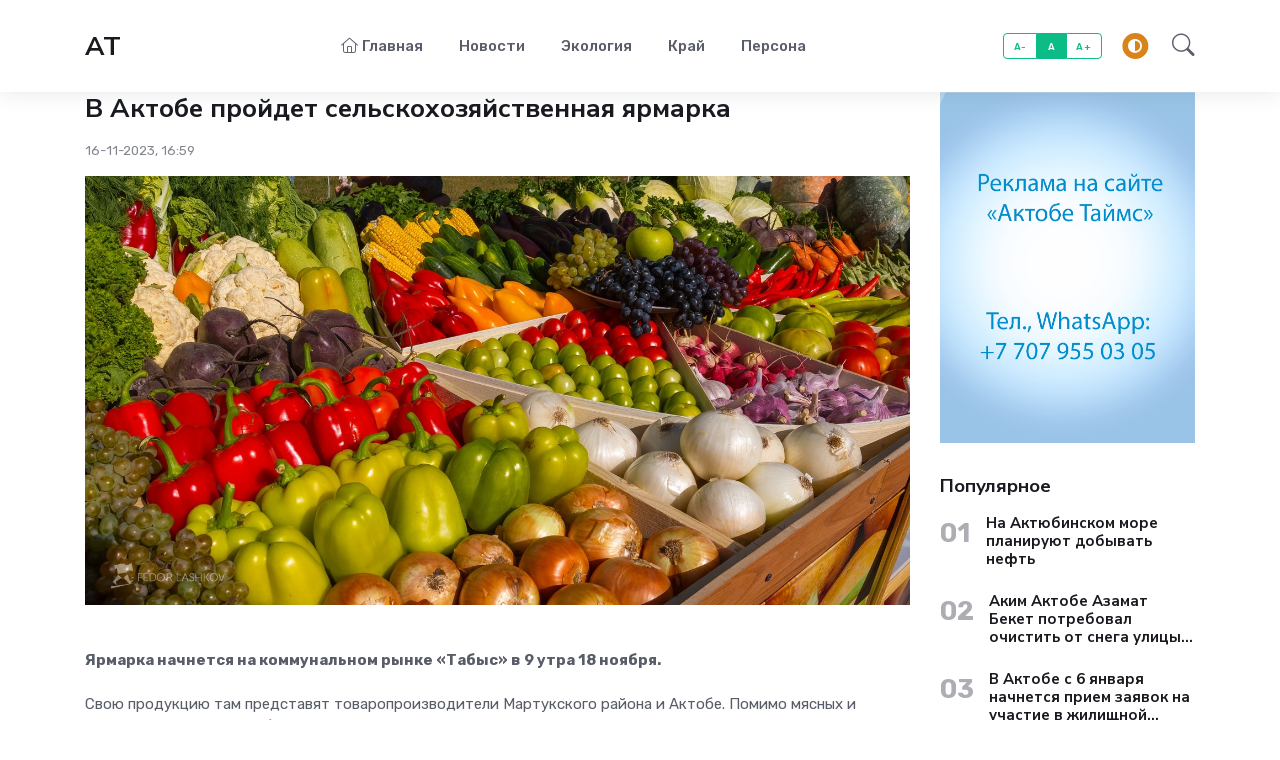

--- FILE ---
content_type: text/html; charset=utf-8
request_url: https://aktobetimes.kz/novosti/10406-v-aktobe-projdet-selskohozjajstvennaja-jarmarka.html
body_size: 8218
content:
<!DOCTYPE html>
<html lang="ru">
<head>
    <title>В Актобе пройдет сельскохозяйственная ярмарка » Газета Актобе Таймс - новости Актобе, Казахстана и мира</title>
<meta charset="utf-8">
<meta name="description" content="Ярмарка начнется на коммунальном рынке «Табыс» в 9 утра 18 ноября. Ярмарка начнется на коммунальном рынке «Табыс» в 9 утра 18 ноября. Свою продукцию там представят товаропроизводители Мартукского райо">
<meta name="keywords" content="продукцию, Ярмарка, коммунальном, рынке, «Табыс», ноября, начнется, проекта, областного, прессслужбе, сообщили, рыночных, будут, ярмарочную, аманаты», «Ауыл, молочных, предложат, актюбинцам, товаров">
<meta name="generator" content="DataLife Engine (https://dle-news.ru)">
<link rel="canonical" href="https://aktobetimes.kz/novosti/10406-v-aktobe-projdet-selskohozjajstvennaja-jarmarka.html">
<link rel="alternate" type="application/rss+xml" title="Газета Актобе Таймс - новости Актобе, Казахстана и мира RSS" href="https://aktobetimes.kz/rss.xml">
<link rel="alternate" type="application/rss+xml" title="Газета Актобе Таймс - новости Актобе, Казахстана и мира RSS Dzen" href="https://aktobetimes.kz/rssdzen.xml">
<link rel="preconnect" href="https://aktobetimes.kz/" fetchpriority="high">
<meta property="twitter:title" content="В Актобе пройдет сельскохозяйственная ярмарка » Газета Актобе Таймс - новости Актобе, Казахстана и мира">
<meta property="twitter:url" content="https://aktobetimes.kz/novosti/10406-v-aktobe-projdet-selskohozjajstvennaja-jarmarka.html">
<meta property="twitter:card" content="summary_large_image">
<meta property="twitter:image" content="https://aktobetimes.kz/uploads/posts/2023-11/1700132335_4431133_original.jpg">
<meta property="twitter:description" content="Ярмарка начнется на коммунальном рынке «Табыс» в 9 утра 18 ноября. Свою продукцию там представят товаропроизводители Мартукского района и Актобе. Помимо мясных и молочных товаров, актюбинцам предложат продукцию проекта «Ауыл аманаты». - Цены на ярмарочную продукцию будут на 10-15% ниже рыночных, -">
<meta property="og:type" content="article">
<meta property="og:site_name" content="Газета Актобе Таймс - новости Актобе, Казахстана и мира">
<meta property="og:title" content="В Актобе пройдет сельскохозяйственная ярмарка » Газета Актобе Таймс - новости Актобе, Казахстана и мира">
<meta property="og:url" content="https://aktobetimes.kz/novosti/10406-v-aktobe-projdet-selskohozjajstvennaja-jarmarka.html">
<meta property="og:image" content="https://aktobetimes.kz/uploads/posts/2023-11/1700132335_4431133_original.jpg">
<meta property="og:description" content="Ярмарка начнется на коммунальном рынке «Табыс» в 9 утра 18 ноября. Свою продукцию там представят товаропроизводители Мартукского района и Актобе. Помимо мясных и молочных товаров, актюбинцам предложат продукцию проекта «Ауыл аманаты». - Цены на ярмарочную продукцию будут на 10-15% ниже рыночных, -">
	<meta name="viewport" content="width=device-width, initial-scale=1, shrink-to-fit=no">
	<meta name="author" content="dle-theme.ru">
    <script src="/templates/AT2/js/darkmode.js"></script>
	<link rel="shortcut icon" href="/templates/AT2/images/favicon.svg">
	<link rel="preconnect" href="https://fonts.gstatic.com">
	<link href="https://fonts.googleapis.com/css2?family=Nunito+Sans:wght@400;700&family=Rubik:wght@400;500;700&display=swap" rel="stylesheet">
	<link rel="stylesheet" type="text/css" href="/templates/AT2/css/all.min.css">
	<link rel="stylesheet" href="https://cdn.jsdelivr.net/npm/bootstrap-icons@1.11.3/font/bootstrap-icons.min.css">
	<link rel="stylesheet" type="text/css" href="/templates/AT2/css/style.css">
    <link rel="stylesheet" type="text/css" href="/templates/AT2/css/engine.css">
    
    <!-- Google tag (gtag.js) -->
<script async src="https://www.googletagmanager.com/gtag/js?id=G-NM69Z373QB"></script>
<script>
  window.dataLayer = window.dataLayer || [];
  function gtag(){dataLayer.push(arguments);}
  gtag('js', new Date());

  gtag('config', 'G-NM69Z373QB');
</script>
    
    <meta name="google-site-verification" content="4HemYTvGbp9ktmMq5U65N03AJ4r_uTCEjNS7AWjtrvE" />
    <meta name="yandex-verification" content="14ae47784e31a3a3" />

</head>
<body>
<header class="navbar-light navbar-sticky header-static shadow">
	<nav class="navbar navbar-expand-lg">
		<div class="container">
			<a class="navbar-brand d-flex align-items-center" href="/">
				<span class="h3 mb-0 pb-0">AT</span>
			</a>
			<button class="navbar-toggler ms-auto" type="button" data-bs-toggle="collapse" data-bs-target="#navbarCollapse" aria-controls="navbarCollapse" aria-expanded="false" aria-label="Toggle navigation">
				<span class="text-body h6 d-none d-sm-inline-block">Меню</span>
				<span class="navbar-toggler-icon"></span>
			</button>
			<div class="collapse navbar-collapse" id="navbarCollapse">
				<ul class="navbar-nav navbar-nav-scroll mx-auto">
                    <li class="nav-item"><a class="nav-link" href="/"><i class="fal fa-home me-1"></i>Главная</a></li>
                    
                    <li class="nav-item"><a class="nav-link" href="/novosti/"><i class="fal fa-news me-1"></i>Новости</a></li>
                    <li class="nav-item"><a class="nav-link" href="/jekologija/"><i class="fal fa-news me-1"></i>Экология</a></li>
                    <li class="nav-item"><a class="nav-link" href="/krai/"><i class="fal fa-news me-1"></i>Край</a></li>
                    <li class="nav-item"><a class="nav-link" href="/persona/"><i class="fal fa-news me-1"></i>Персона</a></li>
                    
			
				</ul>
			</div>
            <div class="nav-item d-none d-md-block">
                <div class="btn-group mx-2" role="group" aria-label="font size changer">
                    <input type="radio" class="btn-check" name="fntradio" id="font-sm">
                    <label class="btn btn-xs btn-outline-success mb-0" for="font-sm">A-</label>
                    <input type="radio" class="btn-check" name="fntradio" id="font-default" checked>
                    <label class="btn btn-xs btn-outline-success mb-0" for="font-default">A</label>
                    <input type="radio" class="btn-check" name="fntradio" id="font-lg">
                    <label class="btn btn-xs btn-outline-success mb-0" for="font-lg">A+</label>
                </div>
            </div>
			<div class="nav ms-3 flex-nowrap align-items-center">
				<div class="nav-item dropdown me-2">
					<button class="modeswitch" id="bd-theme" type="button" aria-expanded="false" data-bs-toggle="dropdown" data-bs-display="static">
						<svg class="theme-icon-active"><use href="#"></use></svg>
					</button>
					<ul class="dropdown-menu min-w-auto dropdown-menu-end" aria-labelledby="bd-theme">
						<li class="mb-1">
							<button type="button" class="dropdown-item d-flex align-items-center" data-bs-theme-value="light">
								<svg width="16" height="16" fill="currentColor" class="bi bi-brightness-high-fill fa-fw mode-switch me-1" viewBox="0 0 16 16">
									<path d="M12 8a4 4 0 1 1-8 0 4 4 0 0 1 8 0zM8 0a.5.5 0 0 1 .5.5v2a.5.5 0 0 1-1 0v-2A.5.5 0 0 1 8 0zm0 13a.5.5 0 0 1 .5.5v2a.5.5 0 0 1-1 0v-2A.5.5 0 0 1 8 13zm8-5a.5.5 0 0 1-.5.5h-2a.5.5 0 0 1 0-1h2a.5.5 0 0 1 .5.5zM3 8a.5.5 0 0 1-.5.5h-2a.5.5 0 0 1 0-1h2A.5.5 0 0 1 3 8zm10.657-5.657a.5.5 0 0 1 0 .707l-1.414 1.415a.5.5 0 1 1-.707-.708l1.414-1.414a.5.5 0 0 1 .707 0zm-9.193 9.193a.5.5 0 0 1 0 .707L3.05 13.657a.5.5 0 0 1-.707-.707l1.414-1.414a.5.5 0 0 1 .707 0zm9.193 2.121a.5.5 0 0 1-.707 0l-1.414-1.414a.5.5 0 0 1 .707-.707l1.414 1.414a.5.5 0 0 1 0 .707zM4.464 4.465a.5.5 0 0 1-.707 0L2.343 3.05a.5.5 0 1 1 .707-.707l1.414 1.414a.5.5 0 0 1 0 .708z" />
									<use href="#"></use>
								</svg>
								Светлый
							</button>
						</li>
						<li class="mb-1">
							<button type="button" class="dropdown-item d-flex align-items-center" data-bs-theme-value="dark">
								<svg xmlns="http://www.w3.org/2000/svg" width="16" height="16" fill="currentColor" class="bi bi-moon-stars-fill fa-fw mode-switch me-1" viewBox="0 0 16 16">
									<path d="M6 .278a.768.768 0 0 1 .08.858 7.208 7.208 0 0 0-.878 3.46c0 4.021 3.278 7.277 7.318 7.277.527 0 1.04-.055 1.533-.16a.787.787 0 0 1 .81.316.733.733 0 0 1-.031.893A8.349 8.349 0 0 1 8.344 16C3.734 16 0 12.286 0 7.71 0 4.266 2.114 1.312 5.124.06A.752.752 0 0 1 6 .278z" />
									<path d="M10.794 3.148a.217.217 0 0 1 .412 0l.387 1.162c.173.518.579.924 1.097 1.097l1.162.387a.217.217 0 0 1 0 .412l-1.162.387a1.734 1.734 0 0 0-1.097 1.097l-.387 1.162a.217.217 0 0 1-.412 0l-.387-1.162A1.734 1.734 0 0 0 9.31 6.593l-1.162-.387a.217.217 0 0 1 0-.412l1.162-.387a1.734 1.734 0 0 0 1.097-1.097l.387-1.162zM13.863.099a.145.145 0 0 1 .274 0l.258.774c.115.346.386.617.732.732l.774.258a.145.145 0 0 1 0 .274l-.774.258a1.156 1.156 0 0 0-.732.732l-.258.774a.145.145 0 0 1-.274 0l-.258-.774a1.156 1.156 0 0 0-.732-.732l-.774-.258a.145.145 0 0 1 0-.274l.774-.258c.346-.115.617-.386.732-.732L13.863.1z" />
									<use href="#"></use>
								</svg>
								Темный
							</button>
						</li>
						<li>
							<button type="button" class="dropdown-item d-flex align-items-center active" data-bs-theme-value="auto">
								<svg xmlns="http://www.w3.org/2000/svg" width="16" height="16" fill="currentColor" class="bi bi-circle-half fa-fw mode-switch me-1" viewBox="0 0 16 16">
									<path d="M8 15A7 7 0 1 0 8 1v14zm0 1A8 8 0 1 1 8 0a8 8 0 0 1 0 16z" />
									<use href="#"></use>
								</svg>
								Авто
							</button>
						</li>
					</ul>
				</div>
				
				<div class="nav-item dropdown nav-search dropdown-toggle-icon-none">
					<a class="nav-link pe-0 dropdown-toggle" role="button" href="#" id="navSearch" data-bs-toggle="dropdown" aria-expanded="false">
						<i class="bi bi-search fs-4"> </i>
					</a>
					<div class="dropdown-menu dropdown-menu-end shadow rounded p-2" aria-labelledby="navSearch">
						<form method="post" class="input-group">
                            <input type="hidden" name="do" value="search" />
                            <input type="hidden" name="subaction" value="search" />
							<input class="form-control border-success" type="search" name="story" placeholder="Поиск" aria-label="Поиск" />
							<button class="btn btn-success m-0" type="submit">Поиск</button>
						</form>
					</div>
				</div>
			</div>
		</div>
	</nav>
</header>

<main>

<div class="container position-relative" data-sticky-container>
    
    <div class="row mb-4">
        <div class="col-lg-9 mb-4">
            
            
            
            
            
            <div class="mb-3">
	<h1 class="h3 mb-0">В Актобе пройдет сельскохозяйственная ярмарка</h1>
	<ul class="nav nav-divider opacity-75 fs-6 my-3 align-items-center">
	
    <li class="nav-item">16-11-2023, 16:59 </li>

	
	</ul>

</div>

<div class="full_text"><div style="text-align:center;"><!--dle_image_begin:https://aktobetimes.kz/uploads/posts/2023-11/1700132335_4431133_original.jpg|--><img src="/uploads/posts/2023-11/1700132335_4431133_original.jpg" style="max-width:100%;" alt="В Актобе пройдет сельскохозяйственная ярмарка"><!--dle_image_end--></div><br><br><b>Ярмарка начнется на коммунальном рынке «Табыс» в 9 утра 18 ноября. </b><br><br>Свою продукцию там представят товаропроизводители Мартукского района и Актобе. Помимо мясных и молочных товаров, актюбинцам предложат продукцию проекта «Ауыл аманаты».<br><br>- Цены на ярмарочную продукцию будут на 10-15% ниже рыночных, - сообщили в пресс-службе областного акимата.</div>



<div class="d-md-flex justify-content-between text-center text-md-start my-3">
	<div class="d-flex align-items-center tag_btns">
		
	</div>
	<ul class="nav nav-divider align-items-center fs-6 justify-content-center justify-content-md-end">

	</ul>
</div>



<div class="mt-4">
    <h5 class="mb-3">Похожие статьи</h5>
    <div class="row">
        <div class="col-sm-6 col-lg-4">
	<div class="card card-overlay-bottom card-img-scale">
		<img class="card-img" src="/uploads/posts/2025-12/669a19978a2e7426129863.webp" style="width:100%;height:340px;object-fit:cover" alt="Искусственный интеллект внедрят в Актобе для анализа уровня знаний школьников" />
		<div class="card-img-overlay d-flex flex-column p-3 p-sm-4">
			<div>
				<a href="https://aktobetimes.kz/novosti/" class="badge bg-warning"><i class="fas fa-circle me-2 small fw-bold"></i>Новости</a>
			</div>
			<div class="w-100 mt-auto">
				<h5 class="text-white limit3"><a href="https://aktobetimes.kz/novosti/13225-iskusstvennyj-intellekt-vnedrjat-v-aktobe-dlja-analiza-urovnja-znanij-shkolnikov.html" class="btn-link text-reset stretched-link">Искусственный интеллект внедрят в Актобе для анализа уровня знаний школьников</a></h5>
				<ul class="nav nav-divider text-white-force align-items-center d-none d-sm-inline-block small">
				
					<li class="nav-item">19 декабрь 2025</li>
				</ul>
			</div>
		</div>
	</div>
</div><div class="col-sm-6 col-lg-4">
	<div class="card card-overlay-bottom card-img-scale">
		<img class="card-img" src="/uploads/posts/2025-11/izobrazhenie-whatsapp-2025-11-21-v-13_08_18_c535c413.webp" style="width:100%;height:340px;object-fit:cover" alt="В Актобе супруги, объявленные в розыск, обнаружены мёртвыми" />
		<div class="card-img-overlay d-flex flex-column p-3 p-sm-4">
			<div>
				<a href="https://aktobetimes.kz/novosti/" class="badge bg-success"><i class="fas fa-circle me-2 small fw-bold"></i>Новости</a>
			</div>
			<div class="w-100 mt-auto">
				<h5 class="text-white limit3"><a href="https://aktobetimes.kz/novosti/13114-v-aktobe-suprugi-objavlennye-v-rozysk-obnaruzheny-mertvymi.html" class="btn-link text-reset stretched-link">В Актобе супруги, объявленные в розыск, обнаружены мёртвыми</a></h5>
				<ul class="nav nav-divider text-white-force align-items-center d-none d-sm-inline-block small">
				
					<li class="nav-item">21 ноябрь 2025</li>
				</ul>
			</div>
		</div>
	</div>
</div><div class="col-sm-6 col-lg-4">
	<div class="card card-overlay-bottom card-img-scale">
		<img class="card-img" src="/uploads/posts/2025-12/e0e66ec639_1-2.webp" style="width:100%;height:340px;object-fit:cover" alt="Бабушку, которую ранил внук, выписали" />
		<div class="card-img-overlay d-flex flex-column p-3 p-sm-4">
			<div>
				<a href="https://aktobetimes.kz/novosti/" class="badge bg-dark"><i class="fas fa-circle me-2 small fw-bold"></i>Новости</a>
			</div>
			<div class="w-100 mt-auto">
				<h5 class="text-white limit3"><a href="https://aktobetimes.kz/novosti/13208-babushku-kotoruju-ranil-vnuk-vypisali.html" class="btn-link text-reset stretched-link">Бабушку, которую ранил внук, выписали</a></h5>
				<ul class="nav nav-divider text-white-force align-items-center d-none d-sm-inline-block small">
				
					<li class="nav-item">18 декабрь 2025</li>
				</ul>
			</div>
		</div>
	</div>
</div>
    </div>
</div>

        </div>
        <div class="col-lg-3">
	<div data-sticky data-margin-top="70" data-sticky-for="991">
        <div class="mb-4">
			<a href="#" class="d-block card-img-flash">
				<img src="/uploads/bezymjannyj-1.jpg" alt="img" />
			</a>
		</div>
		
        <div class="mt-4">
            <h5 class="mb-3">Популярное</h5>
            <div class="d-flex position-relative mb-3">
    <span class="me-3 fa-fw fw-bold fs-3 opacity-5">
    
    01

    
    </span>
    <h6><a href="https://aktobetimes.kz/novosti/13300-na-aktjubinskom-more-planirujut-dobyvat-neft.html" class="stretched-link limit3">На Актюбинском море планируют добывать нефть</a></h6>
</div><div class="d-flex position-relative mb-3">
    <span class="me-3 fa-fw fw-bold fs-3 opacity-5">
    
    02

    
    </span>
    <h6><a href="https://aktobetimes.kz/novosti/13306-akim-aktobe-azamat-beket-potreboval-ochistit-ot-snega-ulicy-starogo-goroda-do-vechera-13-janvarja.html" class="stretched-link limit3">Аким Актобе Азамат Бекет потребовал очистить от снега улицы старого города до вечера 13 января</a></h6>
</div><div class="d-flex position-relative mb-3">
    <span class="me-3 fa-fw fw-bold fs-3 opacity-5">
    
    03

    
    </span>
    <h6><a href="https://aktobetimes.kz/novosti/13260-v-aktobe-s-6-janvarja-nachnetsja-priem-zajavok-na-uchastie-v-zhilischnoj-programme-aqtobe-jastary.html" class="stretched-link limit3">В Актобе с 6 января начнется прием заявок на участие в жилищной госпрограмме «Aqtobe Jastary»</a></h6>
</div><div class="d-flex position-relative mb-3">
    <span class="me-3 fa-fw fw-bold fs-3 opacity-5">
    
    04

    
    </span>
    <h6><a href="https://aktobetimes.kz/novosti/13200-ashat-shaharov-raskritikoval-raboty-po-zapusku-specialnoj-jekonomicheskoj-zony-aktobe.html" class="stretched-link limit3">Асхат Шахаров раскритиковал работы по запуску специальной экономической зоны «Актобе»</a></h6>
</div><div class="d-flex position-relative mb-3">
    <span class="me-3 fa-fw fw-bold fs-3 opacity-5">
    
    05

    
    </span>
    <h6><a href="https://aktobetimes.kz/novosti/13202-ajeroport-aktobe-vpervye-v-svoej-istorii-vstretil-millionnogo-passazhira.html" class="stretched-link limit3">Аэропорт Актобе впервые в своей истории встретил миллионного пассажира</a></h6>
</div>
        </div>
        
        <div class="mt-4">
			
		</div>
    
	</div>
</div>
    </div>
</div>


</main>
<footer class="pb-5 bg-dark">
	<div class="container">
		<div class="row pt-4">
			<div class="col-lg-7 mx-auto text-center">

	
	<!--LiveInternet counter--><script>
new Image().src = "https://counter.yadro.ru/hit?r"+
escape(document.referrer)+((typeof(screen)=="undefined")?"":
";s"+screen.width+"*"+screen.height+"*"+(screen.colorDepth?
screen.colorDepth:screen.pixelDepth))+";u"+escape(document.URL)+
";h"+escape(document.title.substring(0,150))+
";"+Math.random();</script><!--/LiveInternet-->

	
				<p class="mt-1 text-light">©2026 Актобе Таймс</p>
				<ul class="nav text-center text-white text-sm-end justify-content-center justify-content-center mt-3 mt-md-0">
				<li class="nav-item"><a class="nav-link text-white" href="/kontakty.html">Контакты</a></li>
				</ul>
			</div>
		</div>
	</div>
</footer>
<div class="back-top"><i class="bi bi-arrow-up-short"></i></div>





<div class="offcanvas offcanvas-start" tabindex="-1" id="offcanvasExample" aria-labelledby="offcanvasExampleLabel">
	<div class="offcanvas-header">
		<h5 class="offcanvas-title" id="offcanvasExampleLabel">Авторизация</h5>
		<button type="button" class="btn-close text-reset" data-bs-dismiss="offcanvas" aria-label="Close"></button>
	</div>
	<div class="offcanvas-body">
		<form name="login-form" id="loginform" method="post">
			<div class="mb-3">
				<label class="form-label" for="exampleInputEmail1">Логин:</label>
				<input type="text" class="form-control" name="login_name" id="login_name" placeholder="Логин:" />
			</div>
			<div class="mb-3">
				<div class="d-flex align-items-center justify-content-between mb-2">
					<label class="form-label mb-0" for="exampleInputPassword1">Пароль</label>
					<a href="/index.php?do=lostpassword">Забыли пароль?</a>
				</div>
				<input type="password" class="form-control" name="login_password" id="login_password" placeholder="*********" />
			</div>
			<div class="mb-3 form-check">
				<input type="checkbox" class="form-check-input" id="exampleCheck1" />
				<label class="form-check-label" for="exampleCheck1">Запомнить меня</label>
			</div>
			<div class="row align-items-center">
				<div class="col-sm-4">
					<button type="submit" class="btn btn-success">Войти</button>
				</div>
				<div class="col-sm-8 text-sm-end">
					<span>
						<a href="/index.php?do=register"><u>Регистрация</u></a>
					</span>
				</div>
			</div>
			<input name="login" type="hidden" id="login" value="submit" />
			<hr />
			<div class="text-center">
				<p>Войдите через свою социальную сеть для быстрого доступа</p>
				<div class="row g-3">
					<div class="col-md-6">
						<a href="#" class="btn bg-vk d-block"><i class="fab fa-vk me-2"></i>VK</a>
					</div>
					<div class="col-md-6">
						<a href="#" class="btn bg-facebook d-block"><i class="fab fa-facebook-f me-2"></i> Facebook</a>
					</div>
					<div class="col-md-6">
						<a href="#" class="btn bg-odnoklassniki d-block"><i class="fab fa-odnoklassniki me-2"></i>ok.ru</a>
					</div>
					<div class="col-md-6">
						<a href="#" class="btn bg-google d-block"><i class="fab fa-google me-2"></i>google</a>
					</div>
					<div class="col-md-6 mb-2">
						<a href="#" class="btn bg-mail d-block"><i class="me-2">@</i>mail.ru</a>
					</div>
					<div class="col-md-6 mb-2">
						<a href="#" class="btn bg-yandex d-block"><i class="me-2">Я</i>Яндекс</a>
					</div>
				</div>
			</div>
		</form>
	</div>
</div>


<script src="/public/js/jquery3.js?v=64620"></script>
<script src="/public/js/jqueryui.js?v=64620" defer></script>
<script src="/public/js/dle_js.js?v=64620" defer></script>
<script src="/templates/AT2/js/bootstrap.bundle.min.js"></script>
<script src="/templates/AT2/js/isotope.pkgd.min.js"></script>
<script src="/templates/AT2/js/imagesloaded.pkgd.min.js"></script>
<script src="/templates/AT2/js/sticky.min.js"></script>
<script src="/templates/AT2/js/functions.js"></script>
<script>
<!--
var dle_root       = '/';
var dle_admin      = '';
var dle_login_hash = 'c4ab7d0f00b0ec65fd1b10d481f5d6df295eb566';
var dle_group      = 5;
var dle_skin       = 'AT2';
var dle_wysiwyg    = 1;
var dle_min_search = '4';
var dle_act_lang   = ["Подтвердить", "Отмена", "Вставить", "Отмена", "Сохранить", "Удалить", "Загрузка. Пожалуйста, подождите...", "Скопировать", "Скопировано!"];
var menu_short     = 'Быстрое редактирование';
var menu_full      = 'Полное редактирование';
var menu_profile   = 'Просмотр профиля';
var menu_send      = 'Отправить сообщение';
var menu_uedit     = 'Админцентр';
var dle_info       = 'Информация';
var dle_confirm    = 'Подтверждение';
var dle_prompt     = 'Ввод информации';
var dle_req_field  = ["Заполните поле с именем", "Заполните поле с сообщением", "Заполните поле с темой сообщения"];
var dle_del_agree  = 'Вы действительно хотите удалить? Данное действие невозможно будет отменить';
var dle_spam_agree = 'Вы действительно хотите отметить пользователя как спамера? Это приведёт к удалению всех его комментариев';
var dle_c_title    = 'Отправка жалобы';
var dle_complaint  = 'Укажите текст Вашей жалобы для администрации:';
var dle_mail       = 'Ваш e-mail:';
var dle_big_text   = 'Выделен слишком большой участок текста.';
var dle_orfo_title = 'Укажите комментарий для администрации к найденной ошибке на странице:';
var dle_p_send     = 'Отправить';
var dle_p_send_ok  = 'Уведомление успешно отправлено';
var dle_save_ok    = 'Изменения успешно сохранены. Обновить страницу?';
var dle_reply_title= 'Ответ на комментарий';
var dle_tree_comm  = '0';
var dle_del_news   = 'Удалить статью';
var dle_sub_agree  = 'Вы действительно хотите подписаться на комментарии к данной публикации?';
var dle_unsub_agree  = 'Вы действительно хотите отписаться от комментариев к данной публикации?';
var dle_captcha_type  = '0';
var dle_share_interesting  = ["Поделиться ссылкой на выделенный текст", "Twitter", "Facebook", "Вконтакте", "Прямая ссылка:", "Нажмите правой клавишей мыши и выберите «Копировать ссылку»"];
var DLEPlayerLang     = {prev: 'Предыдущий',next: 'Следующий',play: 'Воспроизвести',pause: 'Пауза',mute: 'Выключить звук', unmute: 'Включить звук', settings: 'Настройки', enterFullscreen: 'На полный экран', exitFullscreen: 'Выключить полноэкранный режим', speed: 'Скорость', normal: 'Обычная', quality: 'Качество', pip: 'Режим PiP'};
var DLEGalleryLang    = {CLOSE: 'Закрыть (Esc)', NEXT: 'Следующее изображение', PREV: 'Предыдущее изображение', ERROR: 'Внимание! Обнаружена ошибка', IMAGE_ERROR: 'Не удалось загрузить изображение', TOGGLE_AUTOPLAY: 'Просмотр слайдшоу', TOGGLE_SLIDESHOW: 'Просмотр слайдшоу', TOGGLE_FULLSCREEN: 'Полноэкранный режим', TOGGLE_THUMBS: 'Включить / Выключить уменьшенные копии', TOGGLE_FULL: 'Увеличить / Уменьшить', ITERATEZOOM: 'Увеличить / Уменьшить', DOWNLOAD: 'Скачать изображение' };
var DLEGalleryMode    = 1;
var DLELazyMode       = 0;
var allow_dle_delete_news   = false;
var dle_search_delay   = false;
var dle_search_value   = '';
jQuery(function($){
					setTimeout(function() {
						$.get(dle_root + "index.php?controller=ajax&mod=adminfunction", { 'id': '10406', action: 'newsread', user_hash: dle_login_hash });
					}, 5000);
FastSearch();
});
//-->
</script>
</body>
</html>
<!-- DataLife Engine Copyright SoftNews Media Group (https://dle-news.ru) -->


--- FILE ---
content_type: application/javascript
request_url: https://aktobetimes.kz/templates/AT2/js/darkmode.js
body_size: 566
content:

		const storedTheme = localStorage.getItem('theme')
 
		const getPreferredTheme = () => {
			if (storedTheme) {
				return storedTheme
			}
			return window.matchMedia('(prefers-color-scheme: light)').matches ? 'light' : 'light'
		}

		const setTheme = function (theme) {
			if (theme === 'auto' && window.matchMedia('(prefers-color-scheme: dark)').matches) {
				document.documentElement.setAttribute('data-bs-theme', 'dark')
			} else {
				document.documentElement.setAttribute('data-bs-theme', theme)
			}
		}

		setTheme(getPreferredTheme())

		window.addEventListener('DOMContentLoaded', () => {
		    var el = document.querySelector('.theme-icon-active');
			if(el != 'undefined' && el != null) {
				const showActiveTheme = theme => {
				const activeThemeIcon = document.querySelector('.theme-icon-active use')
				const btnToActive = document.querySelector(`[data-bs-theme-value="${theme}"]`)
				const svgOfActiveBtn = btnToActive.querySelector('.mode-switch use').getAttribute('href')

				document.querySelectorAll('[data-bs-theme-value]').forEach(element => {
					element.classList.remove('active')
				})

				btnToActive.classList.add('active')
				activeThemeIcon.setAttribute('href', svgOfActiveBtn)
			}

			window.matchMedia('(prefers-color-scheme: dark)').addEventListener('change', () => {
				if (storedTheme !== 'light' || storedTheme !== 'dark') {
					setTheme(getPreferredTheme())
				}
			})

			showActiveTheme(getPreferredTheme())

			document.querySelectorAll('[data-bs-theme-value]')
				.forEach(toggle => {
					toggle.addEventListener('click', () => {
						const theme = toggle.getAttribute('data-bs-theme-value')
						localStorage.setItem('theme', theme)
						setTheme(theme)
						showActiveTheme(theme)
					})
				})

			}
		})